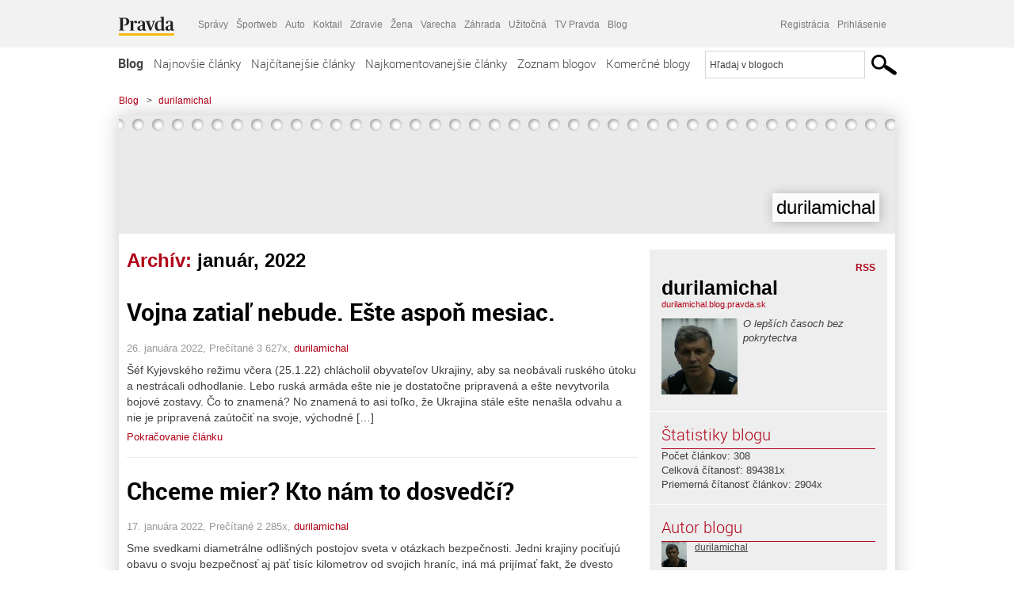

--- FILE ---
content_type: text/html; charset=UTF-8
request_url: https://durilamichal.blog.pravda.sk/2022/01/
body_size: 15741
content:
<!DOCTYPE html>
<html lang="sk-SK">
	<head>
		<meta http-equiv="X-UA-Compatible" content="IE=edge" />
		<meta http-equiv="Content-Type" content="text/html; charset=UTF-8" />

        <meta name="viewport" content="width=device-width, initial-scale=1.0">

        <title>2022  január - durilamichal - Blog - Pravda</title>
		<meta name="description" content="O lepších časoch bez pokrytectva" />
		<meta name="keywords" content="blog, blogy, weblog, bloger, blogeri, články od užívateľov, denník, denníček, zápisník" />
		<meta property="og:locale" content="sk_SK" />
		<meta property="og:site_name" content="Blog.Pravda.sk" />
		<meta property="og:title" content="2022  január - durilamichal - Blog - Pravda" />
		<meta property="og:type" content="website" />
		<meta property="og:url" content="https://durilamichal.blog.pravda.sk/2022/01/" />
		<meta property="og:image" content="https://blog.pravda.sk/avatar/blog-897-256.png" />
		<meta property="og:description" content="O lepších časoch bez pokrytectva" />
		<meta property="fb:app_id" content="551502881548785" />

		<link rel="alternate" type="application/rss+xml" title="durilamichal RSS Článkov" href="https://durilamichal.blog.pravda.sk/feed/" />
		<link rel="stylesheet" type="text/css" href="https://durilamichal.blog.pravda.sk/wp-content/themes/pravda-sk/style.css?v=snv5af" media="screen" />
		<link rel="stylesheet" type="text/css" href="//ipravda.sk/css/pravda-min-exporty-20260201010101.css" media="all" />
		<link rel="shortcut icon" type="image/ico" href="https://durilamichal.blog.pravda.sk/wp-content/themes/pravda-sk/images/fav.ico" />
		<script type="text/javascript">window.gdprAppliesGlobally=true;(function(){function a(e){if(!window.frames[e]){if(document.body&&document.body.firstChild){var t=document.body;var n=document.createElement("iframe");n.style.display="none";n.name=e;n.title=e;t.insertBefore(n,t.firstChild)}
else{setTimeout(function(){a(e)},5)}}}function e(n,r,o,c,s){function e(e,t,n,a){if(typeof n!=="function"){return}if(!window[r]){window[r]=[]}var i=false;if(s){i=s(e,t,n)}if(!i){window[r].push({command:e,parameter:t,callback:n,version:a})}}e.stub=true;function t(a){if(!window[n]||window[n].stub!==true){return}if(!a.data){return}
var i=typeof a.data==="string";var e;try{e=i?JSON.parse(a.data):a.data}catch(t){return}if(e[o]){var r=e[o];window[n](r.command,r.parameter,function(e,t){var n={};n[c]={returnValue:e,success:t,callId:r.callId};a.source.postMessage(i?JSON.stringify(n):n,"*")},r.version)}}
if(typeof window[n]!=="function"){window[n]=e;if(window.addEventListener){window.addEventListener("message",t,false)}else{window.attachEvent("onmessage",t)}}}e("__tcfapi","__tcfapiBuffer","__tcfapiCall","__tcfapiReturn");a("__tcfapiLocator");(function(e){
var t=document.createElement("script");t.id="spcloader";t.type="text/javascript";t.async=true;t.src="https://sdk.privacy-center.org/"+e+"/loader.js?target="+document.location.hostname;t.charset="utf-8";var n=document.getElementsByTagName("script")[0];n.parentNode.insertBefore(t,n)})("3247b01c-86d7-4390-a7ac-9f5e09b2e1bd")})();</script>
		<script src="//blog.pravda.sk/wp-includes/js/jquery/jquery.js"></script>
		<script src="https://durilamichal.blog.pravda.sk/wp-content/themes/pravda-sk/js/jquery-migrate-1.2.1.min.js?v=rzryl3"></script>
		<script src="https://durilamichal.blog.pravda.sk/wp-content/themes/pravda-sk/js/perex_sticky.js?v=rzryl3"></script>
		<script src="//ipravda.sk/js/pravda-min-exporty-20260201010101.js"></script>
		<!--[if lte IE 6]>
		<link rel="stylesheet" type="text/css" href="https://durilamichal.blog.pravda.sk/wp-content/themes/pravda-sk/IE6fix.css" media="screen" />
		<![endif]-->
		<!--[if gt IE 6]>
		<link rel="stylesheet" type="text/css" href="https://durilamichal.blog.pravda.sk/wp-content/themes/pravda-sk/IE6gtfix.css" media="screen" />
		<![endif]-->
		<script type="text/javascript">
  perex_dfp = {
    //"ba": {"name": '/61782924/blog_col_ba', "id": 'div-gpt-ad-1528634504686-612'},
    //"bbb": {"name": '/61782924/blog_col_bbb', "id": 'div-gpt-ad-1528634504686-613'},
    //"bs": {"name": '/61782924/blog_col_bs', "id": 'div-gpt-ad-1528634504686-614'},
    "lea": {"name": '/61782924/blog_col_lea', "id": 'div-gpt-ad-1528634504686-615'},
    //"ss_co": {"name": '/61782924/blog_col_ss_co', "id": 'div-gpt-ad-1528634504686-616'},
    "ss1": {"name": '/61782924/blog_col_ss1', "id": 'div-gpt-ad-1528634504686-617'},
    "ss2": {"name": '/61782924/blog_col_ss2', "id": 'div-gpt-ad-1528634504686-618'},
    "interstitial": {}
  };
</script>

<script type="application/javascript" src="https://storage.googleapis.com/pravda-ad-script/perex_universalMaster.min.js?v=v"></script>
<link rel='dns-prefetch' href='//s.w.org' />
		<script type="text/javascript">
			window._wpemojiSettings = {"baseUrl":"https:\/\/s.w.org\/images\/core\/emoji\/13.0.1\/72x72\/","ext":".png","svgUrl":"https:\/\/s.w.org\/images\/core\/emoji\/13.0.1\/svg\/","svgExt":".svg","source":{"concatemoji":"https:\/\/durilamichal.blog.pravda.sk\/wp-includes\/js\/wp-emoji-release.min.js?ver=5.6.2"}};
			!function(e,a,t){var n,r,o,i=a.createElement("canvas"),p=i.getContext&&i.getContext("2d");function s(e,t){var a=String.fromCharCode;p.clearRect(0,0,i.width,i.height),p.fillText(a.apply(this,e),0,0);e=i.toDataURL();return p.clearRect(0,0,i.width,i.height),p.fillText(a.apply(this,t),0,0),e===i.toDataURL()}function c(e){var t=a.createElement("script");t.src=e,t.defer=t.type="text/javascript",a.getElementsByTagName("head")[0].appendChild(t)}for(o=Array("flag","emoji"),t.supports={everything:!0,everythingExceptFlag:!0},r=0;r<o.length;r++)t.supports[o[r]]=function(e){if(!p||!p.fillText)return!1;switch(p.textBaseline="top",p.font="600 32px Arial",e){case"flag":return s([127987,65039,8205,9895,65039],[127987,65039,8203,9895,65039])?!1:!s([55356,56826,55356,56819],[55356,56826,8203,55356,56819])&&!s([55356,57332,56128,56423,56128,56418,56128,56421,56128,56430,56128,56423,56128,56447],[55356,57332,8203,56128,56423,8203,56128,56418,8203,56128,56421,8203,56128,56430,8203,56128,56423,8203,56128,56447]);case"emoji":return!s([55357,56424,8205,55356,57212],[55357,56424,8203,55356,57212])}return!1}(o[r]),t.supports.everything=t.supports.everything&&t.supports[o[r]],"flag"!==o[r]&&(t.supports.everythingExceptFlag=t.supports.everythingExceptFlag&&t.supports[o[r]]);t.supports.everythingExceptFlag=t.supports.everythingExceptFlag&&!t.supports.flag,t.DOMReady=!1,t.readyCallback=function(){t.DOMReady=!0},t.supports.everything||(n=function(){t.readyCallback()},a.addEventListener?(a.addEventListener("DOMContentLoaded",n,!1),e.addEventListener("load",n,!1)):(e.attachEvent("onload",n),a.attachEvent("onreadystatechange",function(){"complete"===a.readyState&&t.readyCallback()})),(n=t.source||{}).concatemoji?c(n.concatemoji):n.wpemoji&&n.twemoji&&(c(n.twemoji),c(n.wpemoji)))}(window,document,window._wpemojiSettings);
		</script>
		<style type="text/css">
img.wp-smiley,
img.emoji {
	display: inline !important;
	border: none !important;
	box-shadow: none !important;
	height: 1em !important;
	width: 1em !important;
	margin: 0 .07em !important;
	vertical-align: -0.1em !important;
	background: none !important;
	padding: 0 !important;
}
</style>
	<link rel='stylesheet' id='wp-block-library-css'  href='https://durilamichal.blog.pravda.sk/wp-includes/css/dist/block-library/style.min.css?ver=5.6.2' type='text/css' media='all' />
<link rel='stylesheet' id='wp-pagenavi-css'  href='https://durilamichal.blog.pravda.sk/wp-content/themes/pravda-sk/pagenavi-css.css?ver=2.70' type='text/css' media='all' />
<link rel="https://api.w.org/" href="https://durilamichal.blog.pravda.sk/wp-json/" /><link rel="EditURI" type="application/rsd+xml" title="RSD" href="https://durilamichal.blog.pravda.sk/xmlrpc.php?rsd" />
	<style type="text/css">
		#header{
			background-color: #f2f2f2;
			height: 150px;
			width:980px;
			padding:0;
		}

		.desc, .desc a {
		  font-family: Arial, Helvetica, Sans-Serif;
		  font-size: 16px;
		  font-style: italic;
		  font-weight: normal;
		  padding:0;
		  margin:0;
		  color: # !important;
		}
		  #header h1 a, .desc {
			color:#000000;
		}
		.desc {}
	</style>
	</head>
<body>
		<!--  ads leaderboard -->
		<div class="advCenterLeaderboard"><div class="leaderboard">
			<!--  TOP COL --->
<!-- /61782924/blog_col_lea -->
<div id="advert-top-nest"></div>
<div id='div-gpt-ad-1528634504686-615' style="max-width: 1200px; max-height: 400px; overflow: hidden">
<script>
  if(typeof PEREX === "object" && PEREX.isAdvertisementEnabled()) { googletag.cmd.push(function() { googletag.display('div-gpt-ad-1528634504686-615'); }); }
</script>
</div>		</div></div>
		<!--  end ads leaderboard -->
		<div id="perex-header" class="header extern_blog">
            <div id="perex-menu-wrapper">
            <!-- [Perex head] -->
<div class="portal-menu export-vs" id="portal-menu">
    <span class="hidden-lg hiddem-md">
        Tento web patrí pod
    </span>
    <a href="https://www.pravda.sk/" class="portal-menu-logo">
        <img src="//ipravda.sk/res/portal2017/logo-pravda.svg" alt="Pravda" />
    </a>
    <ul class="portal-menu-nav"><li><span>Ďalšie weby:</span></li><li><a href="https://spravy.pravda.sk/">Správy</a></li><li><a href="https://sportweb.pravda.sk/">Športweb</a></li><li><a href="https://auto.pravda.sk/">Auto</a></li><li><a href="https://koktail.pravda.sk/">Koktail</a></li><li><a href="https://zdravie.pravda.sk/">Zdravie</a></li><li><a href="https://zena.pravda.sk/">Žena</a></li><li><a href="https://varecha.pravda.sk/">Varecha</a></li><li><a href="https://zahrada.pravda.sk/">Záhrada</a></li><li><a href="https://uzitocna.pravda.sk/">Užitočná</a></li><li><a href="https://tv.pravda.sk/">TV Pravda</a></li><li><a href="https://blog.pravda.sk/">Blog</a></li></ul>
            <div class="headerLogin"><div class="userInfo"><a href="https://blog.pravda.sk/wp-signup.php" id="registracia" title="Registrácia">Registrácia</a><a href="https://durilamichal.blog.pravda.sk/wp-pravda-login.php" id="prihlasenie" title="Prihlásenie blogera">Prihlásenie</a></div></div><button class="portal-megamenu-button">Všetky sekcie
            <i>
                <span class="glyphicon glyphicon-triangle-bottom"></span>
            </i>
        </button>
        <div class="portal-menu-actions"></div>
</div>
<div class="portal-megamenu" id="portal-megamenu">
            <div class="portal-megamenu-line spravodajstvo"><h2><span class="portal-megamenu-line-link-wrap"><span class="glyphicon glyphicon-triangle-bottom hidden-lg hidden-md hidden-sm"></span> Spravodajstvo</span></h2><ul><li class="spravy"><a href="https://spravy.pravda.sk/">Správy</a></li><li><a href="https://spravy.pravda.sk/domace/">Domáce</a></li><li><a href="https://spravy.pravda.sk/svet/">Svet</a></li><li class="ekonomika"><a href="https://ekonomika.pravda.sk/">Ekonomika</a></li><li class="kultura"><a href="https://kultura.pravda.sk/">Kultúra</a></li><li class="extern_pocasie"><a href="https://pocasie.pravda.sk/">Počasie</a></li><li class="nazory"><a href="https://nazory.pravda.sk/">Názory</a></li><li><a href="https://www.pravda.sk/chronologia-dna/">Chronológia dňa</a></li><li><a href="https://www.pravda.sk/najcitanejsie-spravy/">Najčítanejšie správy</a></li><li class="komercnespravy"><a href="https://komercnespravy.pravda.sk/">Komerčné správy</a></li></ul></div>
            <div class="portal-megamenu-line link sport"><h2><a href="https://sportweb.pravda.sk/"><span class="glyphicon glyphicon-triangle-bottom hidden-lg hidden-md hidden-sm"></span> Športweb</a></h2><ul><li class="futbal"><a href="https://sportweb.pravda.sk/futbal/">Futbal</a></li><li class="hokej"><a href="https://sportweb.pravda.sk/hokej/">Hokej</a></li><li><a href="https://sportweb.pravda.sk/cyklistika/">Cyklistika</a></li><li><a href="https://sportweb.pravda.sk/tenis/">Tenis</a></li><li><a href="https://sportweb.pravda.sk/zimne-sporty/">Zimné športy</a></li><li><a href="https://sportweb.pravda.sk/nazivo/">Naživo</a></li></ul></div>
            <div class="portal-megamenu-line magaziny"><h2><span class="portal-megamenu-line-link-wrap"><span class="glyphicon glyphicon-triangle-bottom hidden-lg hidden-md hidden-sm"></span> Magazíny</span></h2><ul><li class="extern_ahojmama"><a href="https://ahojmama.pravda.sk/">AhojMama</a></li><li class="auto"><a href="https://auto.pravda.sk/">Auto</a></li><li class="cestovanie"><a href="https://cestovanie.pravda.sk/">Cestovanie</a></li><li class="koktail"><a href="https://koktail.pravda.sk/">Koktail</a></li><li class="mediaklik"><a href="https://www.mediaklik.sk/">Mediaklik</a></li><li class="veda"><a href="https://vat.pravda.sk/">VAT</a></li><li class="zdravie"><a href="https://zdravie.pravda.sk/">Zdravie</a></li><li class="zena"><a href="https://zena.pravda.sk/">Žena</a></li><li><a href="https://zurnal.pravda.sk/">Žurnál</a></li><li><a href="https://zahrada.pravda.sk/">Záhrada</a></li><li><a href="https://www.defencenews.sk/">Defencenews</a></li></ul></div>
            <div class="portal-megamenu-line link uzitocna"><h2><a href="https://uzitocna.pravda.sk/"><span class="glyphicon glyphicon-triangle-bottom hidden-lg hidden-md hidden-sm"></span> Užitočná pravda</a></h2><ul><li><a href="https://uzitocna.pravda.sk/peniaze/">Peniaze</a></li><li><a href="https://uzitocna.pravda.sk/hypoteky/">Hypotéky</a></li><li><a href="https://uzitocna.pravda.sk/dochodky/">Dôchodky</a></li><li><a href="https://uzitocna.pravda.sk/ako-vybavit/">Ako vybaviť</a></li><li><a href="https://uzitocna.pravda.sk/spotrebitel/">Spotrebiteľ</a></li><li><a href="https://uzitocna.pravda.sk/praca-a-kariera/">Práca</a></li><li><a href="https://uzitocna.pravda.sk/zivnostnik/">Živnostník</a></li><li><a href="https://uzitocna.pravda.sk/vzdelavanie/">Vzdelávanie</a></li><li><a href="https://uzitocna.pravda.sk/reality/">Reality</a></li><li><a href="https://uzitocna.pravda.sk/dom-a-byt/">Dom a byt</a></li><li><a href="https://uzitocna.pravda.sk/seniori/">Seniori</a></li><li><a href="https://rady.pravda.sk/">Rady</a></li></ul></div>
            <div class="portal-megamenu-line link extern_varecha"><h2><a href="https://varecha.pravda.sk/"><span class="glyphicon glyphicon-triangle-bottom hidden-lg hidden-md hidden-sm"></span> Varecha</a></h2><ul><li><a href="https://varecha.pravda.sk/recepty">Recepty</a></li><li><a href="https://napady.pravda.sk/">Nápady</a></li><li><a href="https://varecha.pravda.sk/torty/">Torty</a></li><li><a href="https://menu.pravda.sk/" title="MENU.PRAVDA.SK - DENNÉ MENU NA JEDEN KLIK">Denné menu</a></li></ul></div>
            <div class="portal-megamenu-line link varecha_tv"><h2><a href="https://varecha.pravda.sk/tv/"><span class="glyphicon glyphicon-triangle-bottom hidden-lg hidden-md hidden-sm"></span> TV Varecha</a></h2><ul><li><a href="https://varecha.pravda.sk/tv/serialy/">Seriály</a></li><li><a href="https://varecha.pravda.sk/tv/videorecepty/">Videorecepty</a></li><li><a href="https://varecha.pravda.sk/tv/playlist/celebrity-s-varechou/">Celebrity</a></li><li><a href="https://varecha.pravda.sk/tv/playlist/fit-s-viktorom/">Fit s Viktorom</a></li></ul></div>
            <div class="portal-megamenu-line link extern_blog"><h2><a href="https://blog.pravda.sk/"><span class="glyphicon glyphicon-triangle-bottom hidden-lg hidden-md hidden-sm"></span> Blog</a></h2><ul><li><a href="https://blog.pravda.sk/?page=najnovsie-clanky">Najnovšie</a></li><li><a href="https://blog.pravda.sk/?page=najnovsie-clanky">Najčítanejšie</a></li><li><a href="https://blog.pravda.sk/?page=najkomentovanejsie-clanky">Najkomentovanejšie</a></li><li><a href="https://blog.pravda.sk/abecedny-zoznam-blogov/">Zoznam blogov</a></li><li><a href="https://blog.pravda.sk/?page=komercne-blogy">Komerčné blogy</a></li></ul></div>
            <div class="portal-megamenu-line relax"><h2><span class="portal-megamenu-line-link-wrap"><span class="glyphicon glyphicon-triangle-bottom hidden-lg hidden-md hidden-sm"></span> Relax</span></h2><ul><li class="programy"><a href="https://programy.pravda.sk/tv/">TV program</a></li><li><a href="https://spravy.pravda.sk/sutaz/">Súťaže</a></li><li class="extern_debata"><a href="https://debata.pravda.sk/">Debata</a></li><li class="extern_flog"><a href="https://flog.pravda.sk/" title="Flog - prvý slovenský fotoblog. Ukáž svoje obľúbené fotky celému svetu, hodnoť a napíš čo si myslíš o fotkách iných. Foť a bav sa.">Flog</a></li><li class="fotogalerie"><a href="https://fotogalerie.pravda.sk/">Fotogalérie</a></li><li><a href="https://koktail.pravda.sk/stranka/3-horoskop/">Horoskopy</a></li><li><a href="https://spravy.pravda.sk/sudoku/">Sudoku</a></li></ul></div>
            <div class="portal-megamenu-line link extern_tv"><h2><a href="https://tv.pravda.sk/"><span class="glyphicon glyphicon-triangle-bottom hidden-lg hidden-md hidden-sm"></span> TV Pravda</a></h2><ul><li><a href="https://tv.pravda.sk/kategorie/spravodajstvo">Spravodajstvo</a></li><li><a href="https://tv.pravda.sk/kategorie/sport">Šport</a></li><li><a href="https://tv.pravda.sk/kategorie/veda-a-technika">Veda a tech</a></li><li><a href="https://tv.pravda.sk/kategorie/kultura">Kultúra</a></li><li><a href="https://tv.pravda.sk/kategorie/komercne-videa">Komerčné</a></li><li><a href="https://tv.pravda.sk/relacie/ide-o-pravdu">Ide o pravdu</a></li><li><a href="https://tv.pravda.sk/relacie/pocasie">Predpoveď počasia</a></li><li><a href="https://tv.pravda.sk/relacie/ide-o-peniaze">Ide o peniaze</a></li><li><a href="https://tv.pravda.sk/relacie/ide-o-zdravie">Ide o zdravie</a></li><li><a href="https://tv.pravda.sk/relacie/neobycajne-miesta">Neobyčajné miesta</a></li><li><a href="https://tv.pravda.sk/relacie/showroom">Showroom</a></li></ul></div>
            <div class="portal-megamenu-line nakupy"><h2><span class="portal-megamenu-line-link-wrap"><span class="glyphicon glyphicon-triangle-bottom hidden-lg hidden-md hidden-sm"></span> Nákupy</span></h2><ul><li><a href="https://menu.pravda.sk/" title="MENU.PRAVDA.SK - DENNÉ MENU NA JEDEN KLIK">Obedy</a></li><li class="extern_epravda"><a href="https://e.pravda.sk/" title="e.Pravda.sk - elektronický archív denníka Pravda">ePravda</a></li><li class="predplatne"><a href="https://predplatne.pravda.sk/">Predplatné novín</a></li></ul></div>
    </div>
<!-- [/Perex head] -->
            </div>

            <!-- div class="logo_line">
                <a href="https://blog.pravda.sk/" title="Blog.Pravda.sk" class="logo">
					<img src="https://blog.pravda.sk/wp-content/themes/pravda-sk/images/head_logo_blog.png" width="336" height="54" alt="durilamichal" />
				</a>

                				<a href="https://blog.pravda.sk/wp-signup.php" title="Chcem vlastný blog" id="zalozSiBlog"><span>Založ si blog</span></a>
				
                <div class="cl"></div>
            </div -->

            <div class="menu">
				<ul class="hlavne-menu">
					<li class="home"><a href="https://blog.pravda.sk/" class="home">Blog</a></li>
<li><a href="https://blog.pravda.sk/">Najnovšie články</a></li>
<li><a href="https://blog.pravda.sk/najcitanejsie-clanky/">Najčítanejšie články</a></li>
<li><a href="https://blog.pravda.sk/najkomentovanejsie-clanky/">Najkomentovanejšie články</a></li>
<li><a href="https://blog.pravda.sk/abecedny-zoznam-blogov/">Zoznam blogov</a></li>
<li><a href="https://blog.pravda.sk/komercne-blogy/">Komerčné blogy</a></li>
				</ul>
                <div class="search_menu">
    <form action="https://blog.pravda.sk/search/" id="pravda-sk-vyhladavanie">
        <input type="hidden" name="cx" value="015300891421530928513:taaozubwj8w" />
        <input type="hidden" name="cof" value="FORID:11" />
        <input type="hidden" name="ie" value="UTF-8" />
        <input type="hidden" name="as_sitesearch" value="blog.pravda.sk" />
        <input id="searchWhat" type="text" class="input" name="q" size="31" onclick="if (this.value == 'Hľadaj v blogoch') { this.value = '';}this.style.color='#000000';" value="Hľadaj v blogoch" />
        <input type="submit" name="sa" value="" class="button" id="Submit1" />
    </form>
</div>
			</div>
		</div>

		<div id="page">
			<!-- blog header -->
			<div id="breadcrumbs">
				<ul>
					<li><a href="https://blog.pravda.sk">Blog</a></li>
					<li><span>&gt;</span><a href="https://durilamichal.blog.pravda.sk">durilamichal</a></li>
								</ul>
			</div>

			<!-- begin: shadow case -->
			<div id="shadowCase">
				<div id="header" title="Úvodná stránka blogu - durilamichal">
					<h1>
						<a href="https://durilamichal.blog.pravda.sk" title="Úvodná stránka blogu - durilamichal">
							<div id="bullets"></div>
							<span>durilamichal</span>
						</a>
					</h1>
				</div>
			<!--/blog header -->
			<div id="centercol" class="blogSubPage">

            <div class="category-list">
			                                                <h1>Archív: <span class="articlesBy">január, 2022</span></h1>
                            </div>


		
				<div class="box post" id="post-628">
				<div class="content">
					<div class="post-title">
					<h2><a href="https://durilamichal.blog.pravda.sk/2022/01/26/vojna-zatial-nebude-este-aspon-mesiac/" rel="bookmark" title="Permanent Link to Vojna zatiaľ nebude. Ešte aspoň mesiac.">Vojna zatiaľ nebude. Ešte aspoň mesiac.</a></h2>
					</div>
					<!--/post-title -->
					<div class="post-date">26. januára 2022, Prečítané 3&nbsp;627x,  <a href="https://durilamichal.blog.pravda.sk/author/durilamichal/" title="Autor článku durilamichal" rel="author">durilamichal</a></div>
         <div class="post-excerpt">			 <p>    Šéf Kyjevského režimu včera (25.1.22) chlácholil obyvateľov Ukrajiny, aby sa neobávali ruského útoku a nestrácali odhodlanie. Lebo ruská armáda ešte nie je dostatočne pripravená a ešte nevytvorila bojové zostavy.   Čo to znamená? No znamená to asi toľko, že Ukrajina stále ešte nenašla odvahu a nie je pripravená zaútočiť na svoje, východné [&#8230;]</p>
<a href="https://durilamichal.blog.pravda.sk/2022/01/26/vojna-zatial-nebude-este-aspon-mesiac/" title="https://durilamichal.blog.pravda.sk/2022/01/26/vojna-zatial-nebude-este-aspon-mesiac/">Pokračovanie článku</a>
         </div>
     	</div>
				<!--/content -->
			</div>
			<div class="separatorDashed"></div>
			<!--/box -->

		
				<div class="box post" id="post-626">
				<div class="content">
					<div class="post-title">
					<h2><a href="https://durilamichal.blog.pravda.sk/2022/01/17/chceme-mier-kto-nam-to-dosvedci/" rel="bookmark" title="Permanent Link to Chceme mier? Kto nám to dosvedčí?">Chceme mier? Kto nám to dosvedčí?</a></h2>
					</div>
					<!--/post-title -->
					<div class="post-date">17. januára 2022, Prečítané 2&nbsp;285x,  <a href="https://durilamichal.blog.pravda.sk/author/durilamichal/" title="Autor článku durilamichal" rel="author">durilamichal</a></div>
         <div class="post-excerpt">			 <p>  Sme svedkami diametrálne odlišných postojov sveta v otázkach bezpečnosti. Jedni krajiny pociťujú obavu o svoju bezpečnosť aj päť tisíc kilometrov od svojich hraníc, iná má prijímať fakt, že dvesto kilometrov od jej hranice nepriateľská mocnosť rozmiestňuje a sústreďuje svoju armádu a zbrane, a že je to OK.   Viem, že „blogovania“ o týchto vzťahoch [&#8230;]</p>
<a href="https://durilamichal.blog.pravda.sk/2022/01/17/chceme-mier-kto-nam-to-dosvedci/" title="https://durilamichal.blog.pravda.sk/2022/01/17/chceme-mier-kto-nam-to-dosvedci/">Pokračovanie článku</a>
         </div>
     	</div>
				<!--/content -->
			</div>
			<div class="separatorDashed"></div>
			<!--/box -->

		
				<div class="box post" id="post-623">
				<div class="content">
					<div class="post-title">
					<h2><a href="https://durilamichal.blog.pravda.sk/2022/01/16/co-este-od-vas-chcu/" rel="bookmark" title="Permanent Link to Čo ešte od Vás chcú?">Čo ešte od Vás chcú?</a></h2>
					</div>
					<!--/post-title -->
					<div class="post-date">16. januára 2022, Prečítané 2&nbsp;229x,  <a href="https://durilamichal.blog.pravda.sk/author/durilamichal/" title="Autor článku durilamichal" rel="author">durilamichal</a></div>
         <div class="post-excerpt">			 <p>    Dali ste sa vakcinovať. Jeden, dva, trikrát. Presne ako od vás chceli. Prečo nemôžete žiť normálnym, bežným životom? Ako sme mohli vždy doposiaľ, keď sme sa správali podľa pokynov odborníkov?   Dokonca vás odmeňujú dvoma či troma stovkami. Lebo ste poslúchli? Alebo preto, že teraz už môžete žiť normálne? A nepripomínajú vám, že tie stovky [&#8230;]</p>
<a href="https://durilamichal.blog.pravda.sk/2022/01/16/co-este-od-vas-chcu/" title="https://durilamichal.blog.pravda.sk/2022/01/16/co-este-od-vas-chcu/">Pokračovanie článku</a>
         </div>
     	</div>
				<!--/content -->
			</div>
			<div class="separatorDashed"></div>
			<!--/box -->

		
				<div class="box post" id="post-620">
				<div class="content">
					<div class="post-title">
					<h2><a href="https://durilamichal.blog.pravda.sk/2022/01/13/pomozeme-menej-rozvinutym-krajinam/" rel="bookmark" title="Permanent Link to Pomôžeme menej rozvinutým krajinám . . .">Pomôžeme menej rozvinutým krajinám . . .</a></h2>
					</div>
					<!--/post-title -->
					<div class="post-date">13. januára 2022, Prečítané 1&nbsp;379x,  <a href="https://durilamichal.blog.pravda.sk/author/durilamichal/" title="Autor článku durilamichal" rel="author">durilamichal</a></div>
         <div class="post-excerpt">			 <p>  V týchto časoch plných veľmi nehumánnej aj tragickej migrácie, najčastejšie v dôsledku ozbrojených konfliktov, zaznie občas aj zvolanie o snahe pomôcť postihnutým krajinám priamo v nich. Aby sa predišlo práve tejto nechcenej migrácii. Zámer skutočne veľmi chvályhodný!   Naproti tomu neznie vôbec humánne výkrik ministra hospodárstva BRD Roberta Habecka, [&#8230;]</p>
<a href="https://durilamichal.blog.pravda.sk/2022/01/13/pomozeme-menej-rozvinutym-krajinam/" title="https://durilamichal.blog.pravda.sk/2022/01/13/pomozeme-menej-rozvinutym-krajinam/">Pokračovanie článku</a>
         </div>
     	</div>
				<!--/content -->
			</div>
			<div class="separatorDashed"></div>
			<!--/box -->

		
				<div class="box post" id="post-615">
				<div class="content">
					<div class="post-title">
					<h2><a href="https://durilamichal.blog.pravda.sk/2022/01/12/a-natrvalo-stabilizovat-dochodky/" rel="bookmark" title="Permanent Link to A natrvalo stabilizovať dôchodky.">A natrvalo stabilizovať dôchodky.</a></h2>
					</div>
					<!--/post-title -->
					<div class="post-date">12. januára 2022, Prečítané 1&nbsp;740x,  <a href="https://durilamichal.blog.pravda.sk/author/durilamichal/" title="Autor článku durilamichal" rel="author">durilamichal</a></div>
         <div class="post-excerpt">			 <p>  Takmer pravidelne, v čase konštrukcie štátneho rozpočtu, sa dostavia aj diskusie o aktualizácii dôchodkov. A to z viacerých dôvodov zároveň. Podľa obhajcov dôchodcov sú dôchodky nedostatočné a je nutné ich zvýšenie, podľa finančných analytikov je miera inflácie pre dôchodcov iná ako pre ostatných (povedal by som ako pre ktorých, a neviem kto dá ruku do [&#8230;]</p>
<a href="https://durilamichal.blog.pravda.sk/2022/01/12/a-natrvalo-stabilizovat-dochodky/" title="https://durilamichal.blog.pravda.sk/2022/01/12/a-natrvalo-stabilizovat-dochodky/">Pokračovanie článku</a>
         </div>
     	</div>
				<!--/content -->
			</div>
			<div class="separatorDashed"></div>
			<!--/box -->

		
        
	

<div class="clanoktelo_dalsie_clanky_box najcitanejsie_clanky">
		<div class="nadpis_dalsie">
			<a href="https://www.pravda.sk/najcitanejsie-spravy/">Najčítanejšie správy</a>
		</div>
					<div class="rubrikovy_nahlad_clanku">
						<a href="https://spravy.pravda.sk/regiony/clanok/784310-zena-skocila-z-mosta-do-dunaja/" class="image"><img src="https://ipravda.sk/res/2024/09/16/thumbs/sr-bratislava-povodne-situacia-dunaj-bax_18-stredna.jpg" width="214" height="159" alt="Dráma na bratislavskom nábreží: 26-ročná žena skočila z mosta do Dunaja" /></a>
						<h3>
							<a href="https://spravy.pravda.sk/regiony/clanok/784310-zena-skocila-z-mosta-do-dunaja/" class="nadpis_nahlad_clanku">Dráma na bratislavskom nábreží: 26-ročná žena skočila z mosta do Dunaja</a>
						</h3>
						<span class="time">31.01.2026 10:46</span>
						<p>V sobotu krátko po 7:00 prijali policajti oznámenie o skoku ženy z bratislavského Starého mosta do rieky Dunaj. </p>
						<div class="cl"></div>
					</div>
					<div class="rubrikovy_nahlad_clanku">
						<a href="https://spravy.pravda.sk/svet/clanok/784325-epsteinove-spisy-sokujuce-fotky-clena-britskej-kralovskej-rodiny-muz-klaci-na-vsetkych-styroch-nad-neznamou-zenou/" class="image"><img src="https://ipravda.sk/res/2020/03/29/thumbs/zaber-z-10-jula-2018-kralovska-rodina-na-balkone-buckinghamskeho-palaca-zlava-princ-charles-camilla-vojvodkyna-z-cornwall-stredna.jpg" width="214" height="159" alt="Škandál v britskej kráľovskej rodine. Epsteinove spisy odhalili fotky princa, ako kľačí na všetkých štyroch nad neznámou ženou" /></a>
						<h3>
							<a href="https://spravy.pravda.sk/svet/clanok/784325-epsteinove-spisy-sokujuce-fotky-clena-britskej-kralovskej-rodiny-muz-klaci-na-vsetkych-styroch-nad-neznamou-zenou/" class="nadpis_nahlad_clanku">Škandál v britskej kráľovskej rodine. Epsteinove spisy odhalili fotky princa, ako kľačí na všetkých štyroch nad neznámou ženou</a>
						</h3>
						<span class="time">31.01.2026 14:45</span>
						<p>Ministerstvo spravodlivosti USA zverejnilo v ďalšej várke viac ako tri milióny strán.</p>
						<div class="cl"></div>
					</div>
					<div class="rubrikovy_nahlad_clanku">
						<a href="https://spravy.pravda.sk/domace/clanok/784321-lajcak-prehovoril-o-vztahu-s-epsteinom-ficovi-ponukne-svoju-funkciu/" class="image"><img src="https://ipravda.sk/res/2019/12/05/thumbs/miroslav-lajcak-stredna.jpeg" width="214" height="159" alt="Lajčák končí ako poradca, premiér Fico prijal jeho rezignáciu" /></a>
						<h3>
							<a href="https://spravy.pravda.sk/domace/clanok/784321-lajcak-prehovoril-o-vztahu-s-epsteinom-ficovi-ponukne-svoju-funkciu/" class="nadpis_nahlad_clanku">Lajčák končí ako poradca, premiér Fico prijal jeho rezignáciu</a>
						</h3>
						<span class="time">31.01.2026 13:20</span>
						<p>Odchod Lajčáka z pozície poradcu premiéra žiadali pre jeho komunikáciu s Epsteinom predstavitelia opozície, ako aj koaličná SNS.</p>
						<div class="cl"></div>
					</div>
					<div class="rubrikovy_nahlad_clanku">
						<a href="https://spravy.pravda.sk/svet/clanok/784297-online-dohoda-o-konci-vojny-na-ukrajine-je-blizko-tvrdi-trump-do-usa-mieri-putinov-vyslanec/" class="image"><img src="https://ipravda.sk/res/2026/01/31/thumbs/ukrajina-kyjev-vypadok-elektriny-blackout-stredna.jpg" width="214" height="159" alt="1 438. deň: Žiadna elektrina, žiadna voda. Ukrajinu postihol masívny blackout" /></a>
						<h3>
							<a href="https://spravy.pravda.sk/svet/clanok/784297-online-dohoda-o-konci-vojny-na-ukrajine-je-blizko-tvrdi-trump-do-usa-mieri-putinov-vyslanec/" class="nadpis_nahlad_clanku">1 438. deň: Žiadna elektrina, žiadna voda. Ukrajinu postihol masívny blackout</a>
						</h3>
						<span class="time">31.01.2026 07:30</span>
						<p>Výpadok v dodávkach elektriny mal aj areál černobyľskej elektrárne.</p>
						<div class="cl"></div>
					</div></div>

		</div>
		<!--/centercol -->
        <div id="rightcol" class="blogSubPage">
		<div class="box slidebarBox aboutBlog">
		<div class="content">
			<!--  <h2>O blogu</h2> -->
			<div class="rss"><a href="https://durilamichal.blog.pravda.sk/feed/">RSS</a></div>
			<div class="author-name">durilamichal</div>
			<div class="blog-url"><a href="https://durilamichal.blog.pravda.sk">durilamichal.blog.pravda.sk</a></div>
			<!-- <a href="">RSS komentárov blogu</a><br /> -->
						<div class="blogLogoImg"><img alt='' src='https://blog.pravda.sk/avatar/blog-897-96.png' class='avatar avatar-96 ' height='96' width='96' /></div>
						<p>O lepších časoch bez pokrytectva</p>
			<div class="endRow"></div>
		</div>
		</div>

		<div class="box slidebarBox">
		<div class="content">
			<h2>Štatistiky blogu</h2>
			<p>
			Počet článkov: 308<br />
            			Celková čítanosť: 894381x<br />
			Priemerná čítanosť článkov: 2904x<br />
            			</p>
		</div>
		</div>
		<div class="box slidebarBox">
		<div class="content">
		<h2>Autor blogu</h2>
	<div class="zoznamBlogerov"><a href="https://durilamichal.blog.pravda.sk/author/durilamichal/"><img alt='' src='https://blog.pravda.sk/avatar/user-926-32.png' class='avatar avatar-32' height='32' width='32' itemprop='image' /></a><a href="https://durilamichal.blog.pravda.sk/author/durilamichal/">durilamichal</a><div class="endRow"></div></div>
		</div>
		</div>

		<div class="box slidebarBox">
		<div class="content">
		<h2>Kategórie</h2>
			<ul>
			    	<li class="cat-item cat-item-105"><a href="https://durilamichal.blog.pravda.sk/category/ekonomika/">Ekonomika</a> (70)
</li>
	<li class="cat-item cat-item-1"><a href="https://durilamichal.blog.pravda.sk/category/nezaradene/">Nezaradené</a> (3)
</li>
	<li class="cat-item cat-item-143"><a href="https://durilamichal.blog.pravda.sk/category/politika/">Politika</a> (209)
</li>
	<li class="cat-item cat-item-135"><a href="https://durilamichal.blog.pravda.sk/category/spolocnost/">Spoločnosť</a> (237)
</li>
			</ul>
		</div>
		</div>

		<div class="box slidebarBox">
		<div class="content">
		<h2>Archív</h2>
		  <ul>
				<li><a href='https://durilamichal.blog.pravda.sk/2026/01/'>január 2026</a></li>
	<li><a href='https://durilamichal.blog.pravda.sk/2025/12/'>december 2025</a></li>
	<li><a href='https://durilamichal.blog.pravda.sk/2025/11/'>november 2025</a></li>
	<li><a href='https://durilamichal.blog.pravda.sk/2025/10/'>október 2025</a></li>
	<li><a href='https://durilamichal.blog.pravda.sk/2025/09/'>september 2025</a></li>
	<li><a href='https://durilamichal.blog.pravda.sk/2025/08/'>august 2025</a></li>
	<li><a href='https://durilamichal.blog.pravda.sk/2025/07/'>júl 2025</a></li>
	<li><a href='https://durilamichal.blog.pravda.sk/2025/06/'>jún 2025</a></li>
	<li><a href='https://durilamichal.blog.pravda.sk/2025/05/'>máj 2025</a></li>
	<li><a href='https://durilamichal.blog.pravda.sk/2025/04/'>apríl 2025</a></li>
	<li><a href='https://durilamichal.blog.pravda.sk/2025/03/'>marec 2025</a></li>
	<li><a href='https://durilamichal.blog.pravda.sk/2025/02/'>február 2025</a></li>
	<li><a href='https://durilamichal.blog.pravda.sk/2025/01/'>január 2025</a></li>
	<li><a href='https://durilamichal.blog.pravda.sk/2024/12/'>december 2024</a></li>
	<li><a href='https://durilamichal.blog.pravda.sk/2024/11/'>november 2024</a></li>
	<li><a href='https://durilamichal.blog.pravda.sk/2024/10/'>október 2024</a></li>
	<li><a href='https://durilamichal.blog.pravda.sk/2024/09/'>september 2024</a></li>
	<li><a href='https://durilamichal.blog.pravda.sk/2024/08/'>august 2024</a></li>
	<li><a href='https://durilamichal.blog.pravda.sk/2024/07/'>júl 2024</a></li>
	<li><a href='https://durilamichal.blog.pravda.sk/2024/06/'>jún 2024</a></li>
	<li><a href='https://durilamichal.blog.pravda.sk/2024/05/'>máj 2024</a></li>
	<li><a href='https://durilamichal.blog.pravda.sk/2024/04/'>apríl 2024</a></li>
	<li><a href='https://durilamichal.blog.pravda.sk/2024/03/'>marec 2024</a></li>
	<li><a href='https://durilamichal.blog.pravda.sk/2024/02/'>február 2024</a></li>
	<li><a href='https://durilamichal.blog.pravda.sk/2024/01/'>január 2024</a></li>
	<li><a href='https://durilamichal.blog.pravda.sk/2023/12/'>december 2023</a></li>
	<li><a href='https://durilamichal.blog.pravda.sk/2023/09/'>september 2023</a></li>
	<li><a href='https://durilamichal.blog.pravda.sk/2023/08/'>august 2023</a></li>
	<li><a href='https://durilamichal.blog.pravda.sk/2023/07/'>júl 2023</a></li>
	<li><a href='https://durilamichal.blog.pravda.sk/2023/06/'>jún 2023</a></li>
	<li><a href='https://durilamichal.blog.pravda.sk/2023/05/'>máj 2023</a></li>
	<li><a href='https://durilamichal.blog.pravda.sk/2023/04/'>apríl 2023</a></li>
	<li><a href='https://durilamichal.blog.pravda.sk/2023/03/'>marec 2023</a></li>
	<li><a href='https://durilamichal.blog.pravda.sk/2023/02/'>február 2023</a></li>
	<li><a href='https://durilamichal.blog.pravda.sk/2023/01/'>január 2023</a></li>
	<li><a href='https://durilamichal.blog.pravda.sk/2022/11/'>november 2022</a></li>
	<li><a href='https://durilamichal.blog.pravda.sk/2022/09/'>september 2022</a></li>
	<li><a href='https://durilamichal.blog.pravda.sk/2022/08/'>august 2022</a></li>
	<li><a href='https://durilamichal.blog.pravda.sk/2022/07/'>júl 2022</a></li>
	<li><a href='https://durilamichal.blog.pravda.sk/2022/06/'>jún 2022</a></li>
	<li><a href='https://durilamichal.blog.pravda.sk/2022/05/'>máj 2022</a></li>
	<li><a href='https://durilamichal.blog.pravda.sk/2022/04/'>apríl 2022</a></li>
	<li><a href='https://durilamichal.blog.pravda.sk/2022/03/'>marec 2022</a></li>
	<li><a href='https://durilamichal.blog.pravda.sk/2022/02/'>február 2022</a></li>
	<li><a href='https://durilamichal.blog.pravda.sk/2022/01/' aria-current="page">január 2022</a></li>
	<li><a href='https://durilamichal.blog.pravda.sk/2021/12/'>december 2021</a></li>
	<li><a href='https://durilamichal.blog.pravda.sk/2021/09/'>september 2021</a></li>
	<li><a href='https://durilamichal.blog.pravda.sk/2021/08/'>august 2021</a></li>
	<li><a href='https://durilamichal.blog.pravda.sk/2021/01/'>január 2021</a></li>
	<li><a href='https://durilamichal.blog.pravda.sk/2020/11/'>november 2020</a></li>
	<li><a href='https://durilamichal.blog.pravda.sk/2020/06/'>jún 2020</a></li>
	<li><a href='https://durilamichal.blog.pravda.sk/2020/04/'>apríl 2020</a></li>
	<li><a href='https://durilamichal.blog.pravda.sk/2020/01/'>január 2020</a></li>
	<li><a href='https://durilamichal.blog.pravda.sk/2019/12/'>december 2019</a></li>
	<li><a href='https://durilamichal.blog.pravda.sk/2019/07/'>júl 2019</a></li>
	<li><a href='https://durilamichal.blog.pravda.sk/2019/02/'>február 2019</a></li>
	<li><a href='https://durilamichal.blog.pravda.sk/2019/01/'>január 2019</a></li>
	<li><a href='https://durilamichal.blog.pravda.sk/2018/12/'>december 2018</a></li>
	<li><a href='https://durilamichal.blog.pravda.sk/2018/11/'>november 2018</a></li>
	<li><a href='https://durilamichal.blog.pravda.sk/2018/08/'>august 2018</a></li>
	<li><a href='https://durilamichal.blog.pravda.sk/2018/07/'>júl 2018</a></li>
	<li><a href='https://durilamichal.blog.pravda.sk/2018/02/'>február 2018</a></li>
	<li><a href='https://durilamichal.blog.pravda.sk/2017/11/'>november 2017</a></li>
	<li><a href='https://durilamichal.blog.pravda.sk/2017/08/'>august 2017</a></li>
	<li><a href='https://durilamichal.blog.pravda.sk/2017/07/'>júl 2017</a></li>
	<li><a href='https://durilamichal.blog.pravda.sk/2017/04/'>apríl 2017</a></li>
	<li><a href='https://durilamichal.blog.pravda.sk/2017/03/'>marec 2017</a></li>
	<li><a href='https://durilamichal.blog.pravda.sk/2016/12/'>december 2016</a></li>
	<li><a href='https://durilamichal.blog.pravda.sk/2016/11/'>november 2016</a></li>
	<li><a href='https://durilamichal.blog.pravda.sk/2016/10/'>október 2016</a></li>
	<li><a href='https://durilamichal.blog.pravda.sk/2016/08/'>august 2016</a></li>
	<li><a href='https://durilamichal.blog.pravda.sk/2016/07/'>júl 2016</a></li>
	<li><a href='https://durilamichal.blog.pravda.sk/2016/06/'>jún 2016</a></li>
	<li><a href='https://durilamichal.blog.pravda.sk/2016/05/'>máj 2016</a></li>
	<li><a href='https://durilamichal.blog.pravda.sk/2016/03/'>marec 2016</a></li>
	<li><a href='https://durilamichal.blog.pravda.sk/2016/02/'>február 2016</a></li>
	<li><a href='https://durilamichal.blog.pravda.sk/2015/11/'>november 2015</a></li>
	<li><a href='https://durilamichal.blog.pravda.sk/2015/10/'>október 2015</a></li>
	<li><a href='https://durilamichal.blog.pravda.sk/2015/09/'>september 2015</a></li>
	<li><a href='https://durilamichal.blog.pravda.sk/2015/08/'>august 2015</a></li>
	<li><a href='https://durilamichal.blog.pravda.sk/2015/07/'>júl 2015</a></li>
	<li><a href='https://durilamichal.blog.pravda.sk/2015/06/'>jún 2015</a></li>
	<li><a href='https://durilamichal.blog.pravda.sk/2015/05/'>máj 2015</a></li>
	<li><a href='https://durilamichal.blog.pravda.sk/2015/04/'>apríl 2015</a></li>
	<li><a href='https://durilamichal.blog.pravda.sk/2015/03/'>marec 2015</a></li>
	<li><a href='https://durilamichal.blog.pravda.sk/2015/02/'>február 2015</a></li>
	<li><a href='https://durilamichal.blog.pravda.sk/2014/12/'>december 2014</a></li>
	<li><a href='https://durilamichal.blog.pravda.sk/2014/11/'>november 2014</a></li>
	<li><a href='https://durilamichal.blog.pravda.sk/2014/09/'>september 2014</a></li>
	<li><a href='https://durilamichal.blog.pravda.sk/2014/03/'>marec 2014</a></li>
	<li><a href='https://durilamichal.blog.pravda.sk/2013/12/'>december 2013</a></li>
	<li><a href='https://durilamichal.blog.pravda.sk/2013/04/'>apríl 2013</a></li>
	<li><a href='https://durilamichal.blog.pravda.sk/2013/03/'>marec 2013</a></li>
	<li><a href='https://durilamichal.blog.pravda.sk/2012/11/'>november 2012</a></li>
	<li><a href='https://durilamichal.blog.pravda.sk/2012/10/'>október 2012</a></li>
	<li><a href='https://durilamichal.blog.pravda.sk/2012/09/'>september 2012</a></li>
	<li><a href='https://durilamichal.blog.pravda.sk/2012/08/'>august 2012</a></li>
	<li><a href='https://durilamichal.blog.pravda.sk/2012/07/'>júl 2012</a></li>
	<li><a href='https://durilamichal.blog.pravda.sk/2012/03/'>marec 2012</a></li>
	<li><a href='https://durilamichal.blog.pravda.sk/2012/02/'>február 2012</a></li>
	<li><a href='https://durilamichal.blog.pravda.sk/2012/01/'>január 2012</a></li>
	<li><a href='https://durilamichal.blog.pravda.sk/2011/12/'>december 2011</a></li>
	<li><a href='https://durilamichal.blog.pravda.sk/2011/11/'>november 2011</a></li>
	<li><a href='https://durilamichal.blog.pravda.sk/2011/10/'>október 2011</a></li>
	<li><a href='https://durilamichal.blog.pravda.sk/2011/09/'>september 2011</a></li>
	<li><a href='https://durilamichal.blog.pravda.sk/2011/08/'>august 2011</a></li>
	<li><a href='https://durilamichal.blog.pravda.sk/2011/07/'>júl 2011</a></li>
	<li><a href='https://durilamichal.blog.pravda.sk/2011/06/'>jún 2011</a></li>
	<li><a href='https://durilamichal.blog.pravda.sk/2011/04/'>apríl 2011</a></li>
	<li><a href='https://durilamichal.blog.pravda.sk/2011/02/'>február 2011</a></li>
      </ul>
		</div>
		</div>
		<div class="box slidebarBox">
			<div class="content">
				<h2>Odkazy</h2>
				<ul>
									</ul>
			</div>
		</div>

        <!-- [Blog/CENTER] -->
		<div class="adoceanAdvert adoceanCenter adoceanBlog">
			<!-- /61782924/blog_col_ss1 -->
<div id='div-gpt-ad-1528634504686-617'>
<script>
  if(typeof PEREX === "object" && PEREX.isAdvertisementEnabled()) { googletag.cmd.push(function() { googletag.display('div-gpt-ad-1528634504686-617'); }); }
</script>
</div>		</div>
        <!-- [/Blog/CENTER] -->

		
        <!-- [Blog/BOTTOM SQUARE] -->
		<div class="adoceanAdvert adoceanBottomSquare adoceanBlog">
			<!-- /61782924/blog_col_ss2 - LAZY -->
<div id='div-gpt-ad-1528634504686-618'></div>		</div>
        <!-- [/Blog/BOTTOM SQUARE] -->

		

		<!--
		<div class="box slidebarBox">
		<div class="content">
		<h2>Naposledy pridane komentare</h2>
			<br>
		</div>
		</div>
		-->

		</div><!--/rightcol -->
		<br class="fix" />

	<!--/columns -->

	</div>	<!-- end: shadow case -->    </div></div><!--/page -->

	<div class="cl"></div>

	<div id="footer">
		<script>
			window.perexGaDimensions = {"dimension4":"blog.pravda.sk"};
		</script>
<!-- [PEREX copyright] -->
<!-- inde na Pravda.sk -->
<div class="inde_na_pravde">
    <div class="heading">
        <p class="nadpis">Odporúčame</p>
    </div>
    <!-- zoznam odporucanych clankov -->
    <div class="clankyCase clankyCase-outer">
        <div class="clankyCase-inner">
                                        <div class="clanok inde-clanok-19"><a href="https://nazory.pravda.sk/komentare-a-glosy/clanok/784314-nieco-sa-stalo-fico-nasiel-novy-smer/"><img src="//ipravda.sk/res/2023/10/11/thumbs/iris-kopcsayova-portret-stredna.jpg" width="175" height="131" alt="Niečo sa stalo, Fico našiel nový smer" /></a><a href="https://nazory.pravda.sk/komentare-a-glosy/clanok/784314-nieco-sa-stalo-fico-nasiel-novy-smer/" class="sekcia">NÁZORY</a><a href="https://nazory.pravda.sk/komentare-a-glosy/clanok/784314-nieco-sa-stalo-fico-nasiel-novy-smer/" class="nadpis">Niečo sa stalo, Fico našiel nový smer</a></div>
                            <div class="clanok inde-clanok-9"><a href="https://auto.pravda.sk/magazin/clanok/784120-american-spoznal-cenu-novej-baterie-do-starej-tesly-s-neveril-vlastnym-ociam/"><img src="//ipravda.sk/res/2026/01/29/thumbs/tesla-s-vymena-baterie-stredna.png" width="175" height="131" alt="Američan spoznal cenu novej batérie do starej..." /></a><a href="https://auto.pravda.sk/magazin/clanok/784120-american-spoznal-cenu-novej-baterie-do-starej-tesly-s-neveril-vlastnym-ociam/" class="sekcia">AUTO</a><a href="https://auto.pravda.sk/magazin/clanok/784120-american-spoznal-cenu-novej-baterie-do-starej-tesly-s-neveril-vlastnym-ociam/" class="nadpis">Američan spoznal cenu novej batérie do starej Tesly S. Neveril vlastným očiam</a></div>
                            <div class="clanok inde-clanok-23"><a href="https://spravy.pravda.sk/regiony/clanok/784310-zena-skocila-z-mosta-do-dunaja/"><img src="//ipravda.sk/res/2024/09/16/thumbs/sr-bratislava-povodne-situacia-dunaj-bax_18-stredna.jpg" width="175" height="131" alt="Dráma na bratislavskom nábreží: 26-ročná..." /></a><a href="https://spravy.pravda.sk/regiony/clanok/784310-zena-skocila-z-mosta-do-dunaja/" class="sekcia">REGIÓNY</a><a href="https://spravy.pravda.sk/regiony/clanok/784310-zena-skocila-z-mosta-do-dunaja/" class="nadpis">Dráma na bratislavskom nábreží: 26-ročná žena skočila z mosta do Dunaja</a></div>
                            <div class="clanok inde-clanok-11"><a href="https://volby.pravda.sk/"><img src="//ipravda.sk/res/2014/11/16/thumbs/komunalne-volby-urna-hlasovanie-stredna.jpg" width="175" height="131" alt="Historické výsledky od roku 1990 na Slovensku..." /></a><a href="https://volby.pravda.sk/" class="sekcia">PARLAMENTNÉ VOĽBY</a><a href="https://volby.pravda.sk/" class="nadpis">Historické výsledky od roku 1990 na Slovensku aj vo vašej obci</a></div>
                            <div class="clanok inde-clanok-14"><a href="https://sportweb.pravda.sk/hokej/ostatne/clanok/783990-tommy-salo-svedski-hokejisti-salt-lake-city-2002-depresia-sikana/"><img src="//ipravda.sk/res/2026/01/29/thumbs/tommy-salo-stredna.jpg" width="175" height="131" alt="Fiasko všetkých vekov. Nahodený puk..." /></a><a href="https://sportweb.pravda.sk/hokej/ostatne/clanok/783990-tommy-salo-svedski-hokejisti-salt-lake-city-2002-depresia-sikana/" class="sekcia">HOKEJ</a><a href="https://sportweb.pravda.sk/hokej/ostatne/clanok/783990-tommy-salo-svedski-hokejisti-salt-lake-city-2002-depresia-sikana/" class="nadpis">Fiasko všetkých vekov. Nahodený puk hviezdnemu brankárovi pokazil život. Po návrate ho "dorazila" manželka</a></div>
                            <div class="clanok inde-clanok-35"><a href="https://flog.pravda.sk/mariol.flog?foto=208445"><img src="https://flog.pravda.sk/data/flog/mariol/208445/bVo_208445_s.jpg" width="175" height="131" alt="Cyprus_4" /></a><a href="https://flog.pravda.sk/mariol.flog?foto=208445" class="sekcia">FLOG</a><a href="https://flog.pravda.sk/mariol.flog?foto=208445" class="nadpis">Cyprus_4</a></div>
                            <div class="clanok inde-clanok-13"><a href="https://sportweb.pravda.sk/futbal/nike-liga/clanok/784134-na-tehelne-pole-mieri-milionovy-futbalista-dohoda-so-slovanom-je-blizko-pisu-chorvati/"><img src="//ipravda.sk/res/2026/01/29/thumbs/niko-jankovic-stredna.jpg" width="175" height="131" alt="Na Tehelné pole mieri miliónový futbalista...." /></a><a href="https://sportweb.pravda.sk/futbal/nike-liga/clanok/784134-na-tehelne-pole-mieri-milionovy-futbalista-dohoda-so-slovanom-je-blizko-pisu-chorvati/" class="sekcia">FUTBAL</a><a href="https://sportweb.pravda.sk/futbal/nike-liga/clanok/784134-na-tehelne-pole-mieri-milionovy-futbalista-dohoda-so-slovanom-je-blizko-pisu-chorvati/" class="nadpis">Na Tehelné pole mieri miliónový futbalista. Dohoda so Slovanom je blízko, píšu Chorváti</a></div>
                            <div class="clanok inde-clanok-17"><a href="https://kultura.pravda.sk/film-a-televizia/clanok/784288-filmovy-svet-smuti-zomrela-hviezda-filmov-sam-doma-catherine-o-hara-mala-71-rokov/"><img src="//ipravda.sk/res/2025/12/27/thumbs/catherine-o-hara-stredna.jpg" width="175" height="131" alt="Zomrela herečka Catherine O&#039;Haraová, Kevinova..." /></a><a href="https://kultura.pravda.sk/film-a-televizia/clanok/784288-filmovy-svet-smuti-zomrela-hviezda-filmov-sam-doma-catherine-o-hara-mala-71-rokov/" class="sekcia">KULTÚRA</a><a href="https://kultura.pravda.sk/film-a-televizia/clanok/784288-filmovy-svet-smuti-zomrela-hviezda-filmov-sam-doma-catherine-o-hara-mala-71-rokov/" class="nadpis">Zomrela herečka Catherine O'Haraová, Kevinova matka z filmov Sám doma </a></div>
                            <div class="clanok inde-clanok-12"><a href="https://ekonomika.pravda.sk/ludia/clanok/550381-restauracie-aj-male-pivovary-bojuju-o-prezitie/"><img src="//ipravda.sk/res/2018/07/15/thumbs/pivo-vycap-stredna.jpg" width="175" height="131" alt="Reštaurácie aj malé pivovary bojujú o..." /></a><a href="https://ekonomika.pravda.sk/ludia/clanok/550381-restauracie-aj-male-pivovary-bojuju-o-prezitie/" class="sekcia">EKONOMIKA</a><a href="https://ekonomika.pravda.sk/ludia/clanok/550381-restauracie-aj-male-pivovary-bojuju-o-prezitie/" class="nadpis">Reštaurácie aj malé pivovary bojujú o prežitie</a></div>
                            <div class="clanok inde-clanok-29"><a href="https://vat.pravda.sk/vesmir/clanok/784138-novoobjavena-exoplaneta-moze-ukryvat-zivot-je-blizko-a-podoba-sa-zemi/"><img src="//ipravda.sk/res/2026/01/29/thumbs/hd-137010-b-zem-stredna.png" width="175" height="131" alt="Novoobjavená exoplanéta môže ukrývať..." /></a><a href="https://vat.pravda.sk/vesmir/clanok/784138-novoobjavena-exoplaneta-moze-ukryvat-zivot-je-blizko-a-podoba-sa-zemi/" class="sekcia">VEDA A TECHNIKA</a><a href="https://vat.pravda.sk/vesmir/clanok/784138-novoobjavena-exoplaneta-moze-ukryvat-zivot-je-blizko-a-podoba-sa-zemi/" class="nadpis">Novoobjavená exoplanéta môže ukrývať život. Je 'blízko' a podobá sa Zemi</a></div>
                            <div class="clanok inde-clanok-31"><a href="https://varecha.pravda.sk/recepty/mandarinkovy-dezert-v-pohari/93377-recept.html"><img src="https://varecha.pravda.sk/usercontent/images/velky-recept76170_1769553110.jpg" width="175" height="131" alt="Mandarínkový dezert v pohári" /></a><a href="https://varecha.pravda.sk/recepty/mandarinkovy-dezert-v-pohari/93377-recept.html" class="sekcia">VARECHA</a><a href="https://varecha.pravda.sk/recepty/mandarinkovy-dezert-v-pohari/93377-recept.html" class="nadpis">Mandarínkový dezert v pohári</a></div>
                            <div class="clanok inde-clanok-24"><a href="https://sportweb.pravda.sk/zoh-2026/clanok/784199-nagano-1998-slovenski-hokejisti-jergus-baca-sportova-nespravodlivost/"><img src="//ipravda.sk/res/2026/01/31/thumbs/slovensko-nagano-stredna.jpg" width="175" height="131" alt="Na palube je hokejista v bezvedomí, nemá..." /></a><a href="https://sportweb.pravda.sk/zoh-2026/clanok/784199-nagano-1998-slovenski-hokejisti-jergus-baca-sportova-nespravodlivost/" class="sekcia">ŠPORT</a><a href="https://sportweb.pravda.sk/zoh-2026/clanok/784199-nagano-1998-slovenski-hokejisti-jergus-baca-sportova-nespravodlivost/" class="nadpis">Na palube je hokejista v bezvedomí, nemá takmer žiadny pulz. Skaza "malých" Slovákov sa začína</a></div>
                            <div class="clanok inde-clanok-30"><a href="https://zdravie.pravda.sk/zdravie-a-prevencia/clanok/782579-ako-dlho-budete-zit-pozrite-sa-do-svojich-ust-stav-nasich-zubov-napovie-komu-hrozi-predcasne-umrtie/"><img src="//ipravda.sk/res/2016/11/24/thumbs/usta-zuby-pery-hryz-stredna.jpg" width="175" height="131" alt="Ako dlho budete žiť? Pozrite sa do svojich..." /></a><a href="https://zdravie.pravda.sk/zdravie-a-prevencia/clanok/782579-ako-dlho-budete-zit-pozrite-sa-do-svojich-ust-stav-nasich-zubov-napovie-komu-hrozi-predcasne-umrtie/" class="sekcia">ZDRAVIE</a><a href="https://zdravie.pravda.sk/zdravie-a-prevencia/clanok/782579-ako-dlho-budete-zit-pozrite-sa-do-svojich-ust-stav-nasich-zubov-napovie-komu-hrozi-predcasne-umrtie/" class="nadpis">Ako dlho budete žiť? Pozrite sa do svojich úst a zistíte, komu hrozí predčasné úmrtie</a></div>
                            <div class="clanok inde-clanok-33"><a href="https://zena.pravda.sk/ludia/clanok/784192-adam-bardy-prehovoril-o-konci-kudlicku-v-dunaji-nie-sme-v-rozpravke-nemozu-umierat-iba-zaporne-postavy/"><img src="//ipravda.sk/res/2025/05/06/thumbs/bardy-stredna.jpg" width="175" height="131" alt="Adam Bardy prehovoril o konci Kudličku v..." /></a><a href="https://zena.pravda.sk/ludia/clanok/784192-adam-bardy-prehovoril-o-konci-kudlicku-v-dunaji-nie-sme-v-rozpravke-nemozu-umierat-iba-zaporne-postavy/" class="sekcia">ŽENA</a><a href="https://zena.pravda.sk/ludia/clanok/784192-adam-bardy-prehovoril-o-konci-kudlicku-v-dunaji-nie-sme-v-rozpravke-nemozu-umierat-iba-zaporne-postavy/" class="nadpis">Adam Bardy prehovoril o konci Kudličku v Dunaji: Nie sme v rozprávke, nemôžu umierať iba záporné postavy </a></div>
                            <div class="clanok inde-clanok-25"><a href="https://spravy.pravda.sk/domace/clanok/784175-smer-na-15-percentach-sutaj-estok-a-matovic-plece-pri-pleci-ukazuje-velky-prieskum/"><img src="//ipravda.sk/res/2026/01/30/thumbs/fico-simecka-stredna.jpg" width="175" height="131" alt="Smer na 15 percentách, Šutaj Eštok a..." /></a><a href="https://spravy.pravda.sk/domace/clanok/784175-smer-na-15-percentach-sutaj-estok-a-matovic-plece-pri-pleci-ukazuje-velky-prieskum/" class="sekcia">SPRÁVY</a><a href="https://spravy.pravda.sk/domace/clanok/784175-smer-na-15-percentach-sutaj-estok-a-matovic-plece-pri-pleci-ukazuje-velky-prieskum/" class="nadpis">Smer na 15 percentách, Šutaj Eštok a Matovič plece pri pleci, ukazuje veľký prieskum</a></div>
                            <div class="clanok inde-clanok-10"><a href="https://cestovanie.pravda.sk/cestovny-ruch/clanok/784092-kviz-od-kolumba-ku-gryllsovi-viete-vsetko-o-slavnych-cestovateloch-len-totalny-globetrotter-odpovie-spravne-na-vsetky-otazky/"><img src="//ipravda.sk/res/2026/01/29/thumbs/cestovatelia-cestovanie-stredna.png" width="175" height="131" alt="KVÍZ: Ako sa volali lode Krištofa Kolumba a..." /></a><a href="https://cestovanie.pravda.sk/cestovny-ruch/clanok/784092-kviz-od-kolumba-ku-gryllsovi-viete-vsetko-o-slavnych-cestovateloch-len-totalny-globetrotter-odpovie-spravne-na-vsetky-otazky/" class="sekcia">CESTOVANIE</a><a href="https://cestovanie.pravda.sk/cestovny-ruch/clanok/784092-kviz-od-kolumba-ku-gryllsovi-viete-vsetko-o-slavnych-cestovateloch-len-totalny-globetrotter-odpovie-spravne-na-vsetky-otazky/" class="nadpis">KVÍZ: Ako sa volali lode Krištofa Kolumba a odkiaľ pochádzal Marco Polo? Len málokto odpovie správne na otázky o slávnych cestovateľoch. Dáte aspoň 6 dobre?</a></div>
                        <div class="cl"></div>
        </div>
    </div>
    <div class="navigation"></div>
</div>
<!-- inde na Pravda.sk end -->
<footer class="pravda-footer no-padding-side">
	<div class="container">
		<div class="pravda-footer-predplatne no-padding-left">
				<a class="obalka" href="https://predplatne.pravda.sk?utm_source=pravda&amp;utm_medium=page-footer&amp;utm_campaign=footer-image">
				<img class="titulka" width="130" alt="Pravda zo dňa 30.1.2026" src="https://covers.digitania.eu/000/592/915/592915.jpg">
	</a>
	<div class="predplatne-text">
		<h4>Objednajte si predplatné denníka Pravda</h4>
		<p>a získajte užitočné informácie na každý deň</p>
		<a href="https://predplatne.pravda.sk?utm_source=pravda&amp;utm_medium=page-footer&amp;utm_campaign=footer-button" class="btn btn-yellow-full">Predplatné denníka Pravda</a>
	</div>
		</div>
		<div class="clearfix hidden-lg hidden-md"></div>
		<div class="pravda-footer-links no-padding-right">
				<div class="social_links">
					sledujte naše sociálne siete aaa
					<div>
						<ul>
							<li>
								<a href="https://www.facebook.com/pravdask" class="fb_link" target="_blank" style="color:#4267B2">
									<i class="bi bi-facebook"></i>
								</a>
							</li>
							<li>
								<a href="https://twitter.com/Pravdask" class="twiter_link" target="_blank" style="color:#00acee">
									<i class="bi bi-twitter"></i>
								</a>
							</li>
							<li>
								<a href="https://www.instagram.com/pravda.sk/" class="insta_link" target="_blank" style="color:#cd486b">
									<i class="bi bi-instagram"></i>
								</a>
							</li>
							<li>
								<a href="https://www.youtube.com/channel/UCFwiZDXn2BtsBxNpUm977pg" class="youtube_link" style="color:#FF0000">
									<i class="bi bi-youtube"></i>
								</a>
							</li>
							<li>
								<a href="https://www.pravda.sk/info/7008-rss-info/" class="rss_link" style="color:#fab201">
									<i class="bi bi-rss-fill"></i>
								</a>
							</li>
						</ul>
					</div>
				</div>
				<div class="app_links">
					stiahnite si aplikáciu a čítajte Pravdu pohodlne aj v mobile
					<div>
						<ul>
							<li>
								<a href="https://aplikacie.pravda.sk/iphone/" class="apple_link" style="color:#000">
									<i class="bi bi-apple"></i>
								</a>
							</li>
							<li>
								<a href="https://aplikacie.pravda.sk/android/" class="android_link" style="color:#a4c639">
									<svg height="24" width="24" fill="#a4c639">
										<path d="M0 0h24v24H0V0z" fill="none" />
										<path d="m17.6 9.48 1.84-3.18c.16-.31.04-.69-.26-.85a.637.637 0 0 0-.83.22l-1.88 3.24a11.463 11.463 0 0 0-8.94 0L5.65 5.67a.643.643 0 0 0-.87-.2c-.28.18-.37.54-.22.83L6.4 9.48A10.78 10.78 0 0 0 1 18h22a10.78 10.78 0 0 0-5.4-8.52zM7 15.25a1.25 1.25 0 1 1 0-2.5 1.25 1.25 0 0 1 0 2.5zm10 0a1.25 1.25 0 1 1 0-2.5 1.25 1.25 0 0 1 0 2.5z" />
									</svg>
								</a>
							</li>
							<li>
								<a href="https://aplikacie.pravda.sk/windows/" class="windows_link" style="color:#00A4EF">
									<i class="bi bi-windows"></i>
								</a>
							</li>
						</ul>
					</div>
				</div>
		</div>
	</div>
	<div class="copyright-wrap">
		<div class="content-wrap">
			<div class="footer-odkazy no-padding-side">
				<div class="center">
	<ul id="footer-menu">
		<li><a title="Kontakty" href="https://blog.pravda.sk/kontakty/">Kontakty</a></li>
		<li><a title="Reklama" href="https://www.pravda.sk/info/7127-cennik-inzercie-na-pravdask-a-birdzsk/">Reklama</a></li>
		<li><a title="Otázky a odpovede" href="https://blog.pravda.sk/otazky-a-odpovede/">Otázky a odpovede</a></li>
		<li><a title="Podmienky používania blogu" href="https://blog.pravda.sk/podmienky-pouzivania/">Podmienky používania</a></li>
		<li><a title="Ako používame súbory cookie?" href="https://www.pravda.sk/info/8693-ako-pouzivame-subory-cookie/">Cookies</a></li>
		<li><a title="Ochrana osobných údajov" href="https://www.pravda.sk/info/9157-ochrana-osobnych-udajov-gdpr/">GDPR</a></li>
		<li class="cl"></li>
	</ul>
	<div class="cl"></div>
	<p class="copyright">&copy; OUR MEDIA SR a. s. 2026. Autorské práva sú vyhradené a vykonáva ich vydavateľ, <a href="https://www.pravda.sk/info/7038-copyright-a-agentury/">viac info</a>.<br />
		Blogovací systém Blog.Pravda.sk beží na technológií Wordpress.</p>
	<div class="ad-webglobe"><a href="https://wy.sk/" target="_blank">Tento web beží na serveroch Webglobe</a>.</div>
</div>			</div>
			<div class="footer-logo">
				<a href="https://www.pravda.sk/">
					<img src="//ipravda.sk/res/portal2017/logo_pravda_footer.png" alt="Pravda.sk" />
				</a>
				<div class="icon-go-to-top">
                    <a href="javascript:Didomi.preferences.show();" title="Odvolať alebo zmeniť súhlas s vyhlásením o súboroch cookies" class="gdpr-reconfirm">
						<span class="glyphicon glyphicon-cog"></span>
					</a>
					<a href="#" id="arrow-top">
						<span class="glyphicon glyphicon-menu-up"></span>
					</a>
				</div>
			</div>
			<div>
				<div class="ad-webglobe"><a href="https://wy.sk/" target="_blank">Tento web beží na serveroch Webglobe</a>.</div>
				<p class="copyright">&copy; OUR MEDIA SR a. s. 2026. Autorské práva sú vyhradené a vykonáva ich vydavateľ, <a href="https://www.pravda.sk/info/7038-copyright-a-agentury/">viac info</a>.</p>
			</div>
		</div>
	</div>
</footer><!-- (C)2000-2014 Gemius SA - novyblog.pravda.sk.scp -->
<script>
<!--//--><![CDATA[//><!--
var pp_gemius_identifier = 'olJKr3tYK_Zcx7pepgARrOUUfQtpEscn2cj05ETECxL.d7';
var pp_gemius_use_cmp = true;
var pp_gemius_cmp_timeout = 30e3;
// lines below shouldn't be edited
function gemius_pending(i) { window[i] = window[i] || function() {var x = window[i+'_pdata'] = window[i+'_pdata'] || []; x[x.length]=arguments;};};
gemius_pending('gemius_hit'); gemius_pending('gemius_event'); gemius_pending('pp_gemius_hit'); gemius_pending('pp_gemius_event');
(function(d,t) {try {var gt=d.createElement(t),s=d.getElementsByTagName(t)[0],l='http'+((location.protocol=='https:')?'s':''); gt.setAttribute('async','async');
gt.setAttribute('defer','defer'); gt.src=l+'://gask.hit.gemius.pl/xgemius.js'; s.parentNode.insertBefore(gt,s);} catch (e) {}})(document,'script');
//--><!]]>
</script>
<!-- Global site tag (gtag.js) - Google Analytics -->
<script async="async" src="https://www.googletagmanager.com/gtag/js?id=G-26GE433HZT"></script>
<script>
	window['gtag_enable_tcf_support'] = true;
	window.dataLayer = window.dataLayer || [];
	function gtag(){dataLayer.push(arguments);}
	gtag('js', new Date());
	gtag('set', {'anonymize_ip': true});
	if ('perexGaDimensions' in window) {
	  gtag('set', window.perexGaDimensions);
	}
	gtag('config', 'G-26GE433HZT', window.perexGaDimensions || {}); /* GA4 */
	gtag('config', 'G-K6BJFG24PP', window.perexGaDimensions || {}); /* GA4 vseobecna */
</script>
<!-- [/PEREX copyright] -->
	</div><!--/footer -->
<!--/page-bot -->


<!-- monitoring is ok -->
<script type='text/javascript' src='https://durilamichal.blog.pravda.sk/wp-includes/js/wp-embed.min.js?ver=5.6.2' id='wp-embed-js'></script>
<!-- BS COL -- >
<div id="BottomStripContainer" style="display: none; width: 100%; position: fixed; z-index: 9998; text-align: center; background-color: rgba(0,0,0,0.5); border-top: 1px solid #000">
<div style="cursor: pointer; position: absolute; z-index: 9999; color: white; background-color: #000; width: 80px; height: 24px; top: -24px; right: 0;" onclick="$(this).parent().remove();">ZATVORIŤ</div>
<!-- /61782924/blog_col_bs -- >
<div id='div-gpt-ad-1528634504686-614' class="BottomStripBanner">
<script>
  if(typeof PEREX === "object" && PEREX.isAdvertisementEnabled()) { googletag.cmd.push(function() { googletag.display('div-gpt-ad-1528634504686-614'); }); }
</script>
</div></div>-->
 
<script>
  if (typeof PEREX !== "object" || PEREX.isAdvertisementEnabled()) {
	document.write('<scr'+'ipt type="didomi/javascript" data-vendor="iab:1235" src="//delivery.r2b2.cz/get/pravda.sk/generic/fixed/mobile"></scr'+'ipt>');
  }
</script>


<!-- Caroda -->
<script type="didomi/javascript" data-vendor="iab:954" src="https://publisher.caroda.io/videoPlayer/caroda.min.js?ctok=0f18e94b05474967667a43" crossorigin="anonymous" defer></script></body>
</html>


--- FILE ---
content_type: application/javascript; charset=utf-8
request_url: https://fundingchoicesmessages.google.com/f/AGSKWxWl7dP2kctFnLltcLrQ8ZyqKzZIKVHZxgILSWUyMbPax7dTCaUgLnXX5JNSqjr3UiUldbIg4-1AWBZH3TtZGsHHrGWoT5FDHEdXS3z8DDzYT9czL3I3n4pSn6ntomx5GMutUjOum1LqGMB5iQ3bRuw1KjP4Qc7a0ZfydBXNEd9D3xn2idP9lUrqUxmh/_-ad-bottom-Promoted/))/AdNewsclip14./adspromo-.com/ad1/
body_size: -1286
content:
window['76501b05-53d2-48f9-aa42-8b2711208844'] = true;